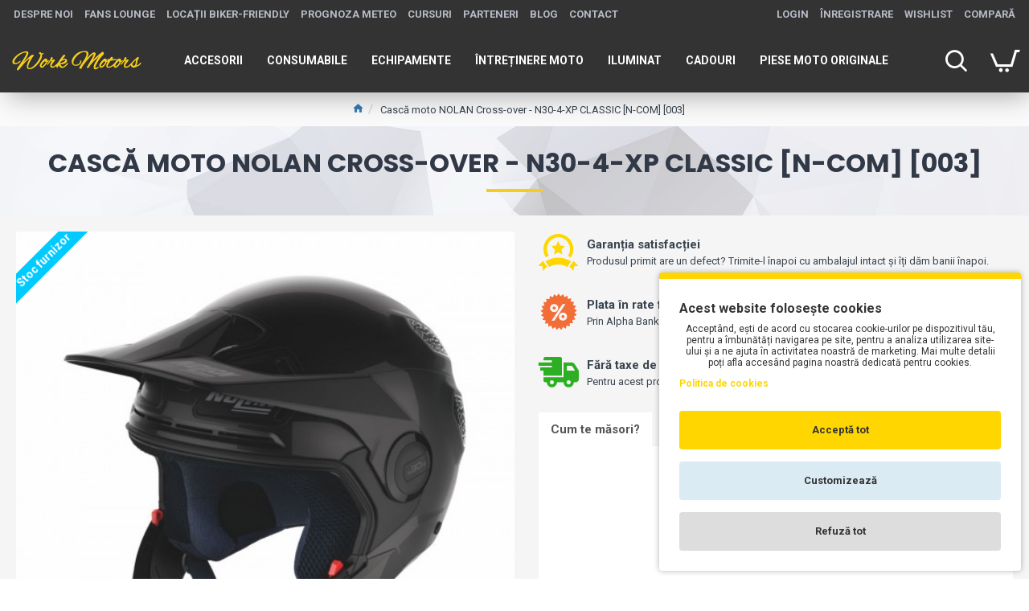

--- FILE ---
content_type: text/html; charset=utf-8
request_url: https://www.google.com/recaptcha/api2/anchor?ar=1&k=6LfLOoUqAAAAAAJKq2RrobxZbPvgrmyWmvsgT9JA&co=aHR0cHM6Ly93b3JrbW90b3JzLnJvOjQ0Mw..&hl=en&v=PoyoqOPhxBO7pBk68S4YbpHZ&size=normal&anchor-ms=20000&execute-ms=30000&cb=uq3zksspaani
body_size: 49827
content:
<!DOCTYPE HTML><html dir="ltr" lang="en"><head><meta http-equiv="Content-Type" content="text/html; charset=UTF-8">
<meta http-equiv="X-UA-Compatible" content="IE=edge">
<title>reCAPTCHA</title>
<style type="text/css">
/* cyrillic-ext */
@font-face {
  font-family: 'Roboto';
  font-style: normal;
  font-weight: 400;
  font-stretch: 100%;
  src: url(//fonts.gstatic.com/s/roboto/v48/KFO7CnqEu92Fr1ME7kSn66aGLdTylUAMa3GUBHMdazTgWw.woff2) format('woff2');
  unicode-range: U+0460-052F, U+1C80-1C8A, U+20B4, U+2DE0-2DFF, U+A640-A69F, U+FE2E-FE2F;
}
/* cyrillic */
@font-face {
  font-family: 'Roboto';
  font-style: normal;
  font-weight: 400;
  font-stretch: 100%;
  src: url(//fonts.gstatic.com/s/roboto/v48/KFO7CnqEu92Fr1ME7kSn66aGLdTylUAMa3iUBHMdazTgWw.woff2) format('woff2');
  unicode-range: U+0301, U+0400-045F, U+0490-0491, U+04B0-04B1, U+2116;
}
/* greek-ext */
@font-face {
  font-family: 'Roboto';
  font-style: normal;
  font-weight: 400;
  font-stretch: 100%;
  src: url(//fonts.gstatic.com/s/roboto/v48/KFO7CnqEu92Fr1ME7kSn66aGLdTylUAMa3CUBHMdazTgWw.woff2) format('woff2');
  unicode-range: U+1F00-1FFF;
}
/* greek */
@font-face {
  font-family: 'Roboto';
  font-style: normal;
  font-weight: 400;
  font-stretch: 100%;
  src: url(//fonts.gstatic.com/s/roboto/v48/KFO7CnqEu92Fr1ME7kSn66aGLdTylUAMa3-UBHMdazTgWw.woff2) format('woff2');
  unicode-range: U+0370-0377, U+037A-037F, U+0384-038A, U+038C, U+038E-03A1, U+03A3-03FF;
}
/* math */
@font-face {
  font-family: 'Roboto';
  font-style: normal;
  font-weight: 400;
  font-stretch: 100%;
  src: url(//fonts.gstatic.com/s/roboto/v48/KFO7CnqEu92Fr1ME7kSn66aGLdTylUAMawCUBHMdazTgWw.woff2) format('woff2');
  unicode-range: U+0302-0303, U+0305, U+0307-0308, U+0310, U+0312, U+0315, U+031A, U+0326-0327, U+032C, U+032F-0330, U+0332-0333, U+0338, U+033A, U+0346, U+034D, U+0391-03A1, U+03A3-03A9, U+03B1-03C9, U+03D1, U+03D5-03D6, U+03F0-03F1, U+03F4-03F5, U+2016-2017, U+2034-2038, U+203C, U+2040, U+2043, U+2047, U+2050, U+2057, U+205F, U+2070-2071, U+2074-208E, U+2090-209C, U+20D0-20DC, U+20E1, U+20E5-20EF, U+2100-2112, U+2114-2115, U+2117-2121, U+2123-214F, U+2190, U+2192, U+2194-21AE, U+21B0-21E5, U+21F1-21F2, U+21F4-2211, U+2213-2214, U+2216-22FF, U+2308-230B, U+2310, U+2319, U+231C-2321, U+2336-237A, U+237C, U+2395, U+239B-23B7, U+23D0, U+23DC-23E1, U+2474-2475, U+25AF, U+25B3, U+25B7, U+25BD, U+25C1, U+25CA, U+25CC, U+25FB, U+266D-266F, U+27C0-27FF, U+2900-2AFF, U+2B0E-2B11, U+2B30-2B4C, U+2BFE, U+3030, U+FF5B, U+FF5D, U+1D400-1D7FF, U+1EE00-1EEFF;
}
/* symbols */
@font-face {
  font-family: 'Roboto';
  font-style: normal;
  font-weight: 400;
  font-stretch: 100%;
  src: url(//fonts.gstatic.com/s/roboto/v48/KFO7CnqEu92Fr1ME7kSn66aGLdTylUAMaxKUBHMdazTgWw.woff2) format('woff2');
  unicode-range: U+0001-000C, U+000E-001F, U+007F-009F, U+20DD-20E0, U+20E2-20E4, U+2150-218F, U+2190, U+2192, U+2194-2199, U+21AF, U+21E6-21F0, U+21F3, U+2218-2219, U+2299, U+22C4-22C6, U+2300-243F, U+2440-244A, U+2460-24FF, U+25A0-27BF, U+2800-28FF, U+2921-2922, U+2981, U+29BF, U+29EB, U+2B00-2BFF, U+4DC0-4DFF, U+FFF9-FFFB, U+10140-1018E, U+10190-1019C, U+101A0, U+101D0-101FD, U+102E0-102FB, U+10E60-10E7E, U+1D2C0-1D2D3, U+1D2E0-1D37F, U+1F000-1F0FF, U+1F100-1F1AD, U+1F1E6-1F1FF, U+1F30D-1F30F, U+1F315, U+1F31C, U+1F31E, U+1F320-1F32C, U+1F336, U+1F378, U+1F37D, U+1F382, U+1F393-1F39F, U+1F3A7-1F3A8, U+1F3AC-1F3AF, U+1F3C2, U+1F3C4-1F3C6, U+1F3CA-1F3CE, U+1F3D4-1F3E0, U+1F3ED, U+1F3F1-1F3F3, U+1F3F5-1F3F7, U+1F408, U+1F415, U+1F41F, U+1F426, U+1F43F, U+1F441-1F442, U+1F444, U+1F446-1F449, U+1F44C-1F44E, U+1F453, U+1F46A, U+1F47D, U+1F4A3, U+1F4B0, U+1F4B3, U+1F4B9, U+1F4BB, U+1F4BF, U+1F4C8-1F4CB, U+1F4D6, U+1F4DA, U+1F4DF, U+1F4E3-1F4E6, U+1F4EA-1F4ED, U+1F4F7, U+1F4F9-1F4FB, U+1F4FD-1F4FE, U+1F503, U+1F507-1F50B, U+1F50D, U+1F512-1F513, U+1F53E-1F54A, U+1F54F-1F5FA, U+1F610, U+1F650-1F67F, U+1F687, U+1F68D, U+1F691, U+1F694, U+1F698, U+1F6AD, U+1F6B2, U+1F6B9-1F6BA, U+1F6BC, U+1F6C6-1F6CF, U+1F6D3-1F6D7, U+1F6E0-1F6EA, U+1F6F0-1F6F3, U+1F6F7-1F6FC, U+1F700-1F7FF, U+1F800-1F80B, U+1F810-1F847, U+1F850-1F859, U+1F860-1F887, U+1F890-1F8AD, U+1F8B0-1F8BB, U+1F8C0-1F8C1, U+1F900-1F90B, U+1F93B, U+1F946, U+1F984, U+1F996, U+1F9E9, U+1FA00-1FA6F, U+1FA70-1FA7C, U+1FA80-1FA89, U+1FA8F-1FAC6, U+1FACE-1FADC, U+1FADF-1FAE9, U+1FAF0-1FAF8, U+1FB00-1FBFF;
}
/* vietnamese */
@font-face {
  font-family: 'Roboto';
  font-style: normal;
  font-weight: 400;
  font-stretch: 100%;
  src: url(//fonts.gstatic.com/s/roboto/v48/KFO7CnqEu92Fr1ME7kSn66aGLdTylUAMa3OUBHMdazTgWw.woff2) format('woff2');
  unicode-range: U+0102-0103, U+0110-0111, U+0128-0129, U+0168-0169, U+01A0-01A1, U+01AF-01B0, U+0300-0301, U+0303-0304, U+0308-0309, U+0323, U+0329, U+1EA0-1EF9, U+20AB;
}
/* latin-ext */
@font-face {
  font-family: 'Roboto';
  font-style: normal;
  font-weight: 400;
  font-stretch: 100%;
  src: url(//fonts.gstatic.com/s/roboto/v48/KFO7CnqEu92Fr1ME7kSn66aGLdTylUAMa3KUBHMdazTgWw.woff2) format('woff2');
  unicode-range: U+0100-02BA, U+02BD-02C5, U+02C7-02CC, U+02CE-02D7, U+02DD-02FF, U+0304, U+0308, U+0329, U+1D00-1DBF, U+1E00-1E9F, U+1EF2-1EFF, U+2020, U+20A0-20AB, U+20AD-20C0, U+2113, U+2C60-2C7F, U+A720-A7FF;
}
/* latin */
@font-face {
  font-family: 'Roboto';
  font-style: normal;
  font-weight: 400;
  font-stretch: 100%;
  src: url(//fonts.gstatic.com/s/roboto/v48/KFO7CnqEu92Fr1ME7kSn66aGLdTylUAMa3yUBHMdazQ.woff2) format('woff2');
  unicode-range: U+0000-00FF, U+0131, U+0152-0153, U+02BB-02BC, U+02C6, U+02DA, U+02DC, U+0304, U+0308, U+0329, U+2000-206F, U+20AC, U+2122, U+2191, U+2193, U+2212, U+2215, U+FEFF, U+FFFD;
}
/* cyrillic-ext */
@font-face {
  font-family: 'Roboto';
  font-style: normal;
  font-weight: 500;
  font-stretch: 100%;
  src: url(//fonts.gstatic.com/s/roboto/v48/KFO7CnqEu92Fr1ME7kSn66aGLdTylUAMa3GUBHMdazTgWw.woff2) format('woff2');
  unicode-range: U+0460-052F, U+1C80-1C8A, U+20B4, U+2DE0-2DFF, U+A640-A69F, U+FE2E-FE2F;
}
/* cyrillic */
@font-face {
  font-family: 'Roboto';
  font-style: normal;
  font-weight: 500;
  font-stretch: 100%;
  src: url(//fonts.gstatic.com/s/roboto/v48/KFO7CnqEu92Fr1ME7kSn66aGLdTylUAMa3iUBHMdazTgWw.woff2) format('woff2');
  unicode-range: U+0301, U+0400-045F, U+0490-0491, U+04B0-04B1, U+2116;
}
/* greek-ext */
@font-face {
  font-family: 'Roboto';
  font-style: normal;
  font-weight: 500;
  font-stretch: 100%;
  src: url(//fonts.gstatic.com/s/roboto/v48/KFO7CnqEu92Fr1ME7kSn66aGLdTylUAMa3CUBHMdazTgWw.woff2) format('woff2');
  unicode-range: U+1F00-1FFF;
}
/* greek */
@font-face {
  font-family: 'Roboto';
  font-style: normal;
  font-weight: 500;
  font-stretch: 100%;
  src: url(//fonts.gstatic.com/s/roboto/v48/KFO7CnqEu92Fr1ME7kSn66aGLdTylUAMa3-UBHMdazTgWw.woff2) format('woff2');
  unicode-range: U+0370-0377, U+037A-037F, U+0384-038A, U+038C, U+038E-03A1, U+03A3-03FF;
}
/* math */
@font-face {
  font-family: 'Roboto';
  font-style: normal;
  font-weight: 500;
  font-stretch: 100%;
  src: url(//fonts.gstatic.com/s/roboto/v48/KFO7CnqEu92Fr1ME7kSn66aGLdTylUAMawCUBHMdazTgWw.woff2) format('woff2');
  unicode-range: U+0302-0303, U+0305, U+0307-0308, U+0310, U+0312, U+0315, U+031A, U+0326-0327, U+032C, U+032F-0330, U+0332-0333, U+0338, U+033A, U+0346, U+034D, U+0391-03A1, U+03A3-03A9, U+03B1-03C9, U+03D1, U+03D5-03D6, U+03F0-03F1, U+03F4-03F5, U+2016-2017, U+2034-2038, U+203C, U+2040, U+2043, U+2047, U+2050, U+2057, U+205F, U+2070-2071, U+2074-208E, U+2090-209C, U+20D0-20DC, U+20E1, U+20E5-20EF, U+2100-2112, U+2114-2115, U+2117-2121, U+2123-214F, U+2190, U+2192, U+2194-21AE, U+21B0-21E5, U+21F1-21F2, U+21F4-2211, U+2213-2214, U+2216-22FF, U+2308-230B, U+2310, U+2319, U+231C-2321, U+2336-237A, U+237C, U+2395, U+239B-23B7, U+23D0, U+23DC-23E1, U+2474-2475, U+25AF, U+25B3, U+25B7, U+25BD, U+25C1, U+25CA, U+25CC, U+25FB, U+266D-266F, U+27C0-27FF, U+2900-2AFF, U+2B0E-2B11, U+2B30-2B4C, U+2BFE, U+3030, U+FF5B, U+FF5D, U+1D400-1D7FF, U+1EE00-1EEFF;
}
/* symbols */
@font-face {
  font-family: 'Roboto';
  font-style: normal;
  font-weight: 500;
  font-stretch: 100%;
  src: url(//fonts.gstatic.com/s/roboto/v48/KFO7CnqEu92Fr1ME7kSn66aGLdTylUAMaxKUBHMdazTgWw.woff2) format('woff2');
  unicode-range: U+0001-000C, U+000E-001F, U+007F-009F, U+20DD-20E0, U+20E2-20E4, U+2150-218F, U+2190, U+2192, U+2194-2199, U+21AF, U+21E6-21F0, U+21F3, U+2218-2219, U+2299, U+22C4-22C6, U+2300-243F, U+2440-244A, U+2460-24FF, U+25A0-27BF, U+2800-28FF, U+2921-2922, U+2981, U+29BF, U+29EB, U+2B00-2BFF, U+4DC0-4DFF, U+FFF9-FFFB, U+10140-1018E, U+10190-1019C, U+101A0, U+101D0-101FD, U+102E0-102FB, U+10E60-10E7E, U+1D2C0-1D2D3, U+1D2E0-1D37F, U+1F000-1F0FF, U+1F100-1F1AD, U+1F1E6-1F1FF, U+1F30D-1F30F, U+1F315, U+1F31C, U+1F31E, U+1F320-1F32C, U+1F336, U+1F378, U+1F37D, U+1F382, U+1F393-1F39F, U+1F3A7-1F3A8, U+1F3AC-1F3AF, U+1F3C2, U+1F3C4-1F3C6, U+1F3CA-1F3CE, U+1F3D4-1F3E0, U+1F3ED, U+1F3F1-1F3F3, U+1F3F5-1F3F7, U+1F408, U+1F415, U+1F41F, U+1F426, U+1F43F, U+1F441-1F442, U+1F444, U+1F446-1F449, U+1F44C-1F44E, U+1F453, U+1F46A, U+1F47D, U+1F4A3, U+1F4B0, U+1F4B3, U+1F4B9, U+1F4BB, U+1F4BF, U+1F4C8-1F4CB, U+1F4D6, U+1F4DA, U+1F4DF, U+1F4E3-1F4E6, U+1F4EA-1F4ED, U+1F4F7, U+1F4F9-1F4FB, U+1F4FD-1F4FE, U+1F503, U+1F507-1F50B, U+1F50D, U+1F512-1F513, U+1F53E-1F54A, U+1F54F-1F5FA, U+1F610, U+1F650-1F67F, U+1F687, U+1F68D, U+1F691, U+1F694, U+1F698, U+1F6AD, U+1F6B2, U+1F6B9-1F6BA, U+1F6BC, U+1F6C6-1F6CF, U+1F6D3-1F6D7, U+1F6E0-1F6EA, U+1F6F0-1F6F3, U+1F6F7-1F6FC, U+1F700-1F7FF, U+1F800-1F80B, U+1F810-1F847, U+1F850-1F859, U+1F860-1F887, U+1F890-1F8AD, U+1F8B0-1F8BB, U+1F8C0-1F8C1, U+1F900-1F90B, U+1F93B, U+1F946, U+1F984, U+1F996, U+1F9E9, U+1FA00-1FA6F, U+1FA70-1FA7C, U+1FA80-1FA89, U+1FA8F-1FAC6, U+1FACE-1FADC, U+1FADF-1FAE9, U+1FAF0-1FAF8, U+1FB00-1FBFF;
}
/* vietnamese */
@font-face {
  font-family: 'Roboto';
  font-style: normal;
  font-weight: 500;
  font-stretch: 100%;
  src: url(//fonts.gstatic.com/s/roboto/v48/KFO7CnqEu92Fr1ME7kSn66aGLdTylUAMa3OUBHMdazTgWw.woff2) format('woff2');
  unicode-range: U+0102-0103, U+0110-0111, U+0128-0129, U+0168-0169, U+01A0-01A1, U+01AF-01B0, U+0300-0301, U+0303-0304, U+0308-0309, U+0323, U+0329, U+1EA0-1EF9, U+20AB;
}
/* latin-ext */
@font-face {
  font-family: 'Roboto';
  font-style: normal;
  font-weight: 500;
  font-stretch: 100%;
  src: url(//fonts.gstatic.com/s/roboto/v48/KFO7CnqEu92Fr1ME7kSn66aGLdTylUAMa3KUBHMdazTgWw.woff2) format('woff2');
  unicode-range: U+0100-02BA, U+02BD-02C5, U+02C7-02CC, U+02CE-02D7, U+02DD-02FF, U+0304, U+0308, U+0329, U+1D00-1DBF, U+1E00-1E9F, U+1EF2-1EFF, U+2020, U+20A0-20AB, U+20AD-20C0, U+2113, U+2C60-2C7F, U+A720-A7FF;
}
/* latin */
@font-face {
  font-family: 'Roboto';
  font-style: normal;
  font-weight: 500;
  font-stretch: 100%;
  src: url(//fonts.gstatic.com/s/roboto/v48/KFO7CnqEu92Fr1ME7kSn66aGLdTylUAMa3yUBHMdazQ.woff2) format('woff2');
  unicode-range: U+0000-00FF, U+0131, U+0152-0153, U+02BB-02BC, U+02C6, U+02DA, U+02DC, U+0304, U+0308, U+0329, U+2000-206F, U+20AC, U+2122, U+2191, U+2193, U+2212, U+2215, U+FEFF, U+FFFD;
}
/* cyrillic-ext */
@font-face {
  font-family: 'Roboto';
  font-style: normal;
  font-weight: 900;
  font-stretch: 100%;
  src: url(//fonts.gstatic.com/s/roboto/v48/KFO7CnqEu92Fr1ME7kSn66aGLdTylUAMa3GUBHMdazTgWw.woff2) format('woff2');
  unicode-range: U+0460-052F, U+1C80-1C8A, U+20B4, U+2DE0-2DFF, U+A640-A69F, U+FE2E-FE2F;
}
/* cyrillic */
@font-face {
  font-family: 'Roboto';
  font-style: normal;
  font-weight: 900;
  font-stretch: 100%;
  src: url(//fonts.gstatic.com/s/roboto/v48/KFO7CnqEu92Fr1ME7kSn66aGLdTylUAMa3iUBHMdazTgWw.woff2) format('woff2');
  unicode-range: U+0301, U+0400-045F, U+0490-0491, U+04B0-04B1, U+2116;
}
/* greek-ext */
@font-face {
  font-family: 'Roboto';
  font-style: normal;
  font-weight: 900;
  font-stretch: 100%;
  src: url(//fonts.gstatic.com/s/roboto/v48/KFO7CnqEu92Fr1ME7kSn66aGLdTylUAMa3CUBHMdazTgWw.woff2) format('woff2');
  unicode-range: U+1F00-1FFF;
}
/* greek */
@font-face {
  font-family: 'Roboto';
  font-style: normal;
  font-weight: 900;
  font-stretch: 100%;
  src: url(//fonts.gstatic.com/s/roboto/v48/KFO7CnqEu92Fr1ME7kSn66aGLdTylUAMa3-UBHMdazTgWw.woff2) format('woff2');
  unicode-range: U+0370-0377, U+037A-037F, U+0384-038A, U+038C, U+038E-03A1, U+03A3-03FF;
}
/* math */
@font-face {
  font-family: 'Roboto';
  font-style: normal;
  font-weight: 900;
  font-stretch: 100%;
  src: url(//fonts.gstatic.com/s/roboto/v48/KFO7CnqEu92Fr1ME7kSn66aGLdTylUAMawCUBHMdazTgWw.woff2) format('woff2');
  unicode-range: U+0302-0303, U+0305, U+0307-0308, U+0310, U+0312, U+0315, U+031A, U+0326-0327, U+032C, U+032F-0330, U+0332-0333, U+0338, U+033A, U+0346, U+034D, U+0391-03A1, U+03A3-03A9, U+03B1-03C9, U+03D1, U+03D5-03D6, U+03F0-03F1, U+03F4-03F5, U+2016-2017, U+2034-2038, U+203C, U+2040, U+2043, U+2047, U+2050, U+2057, U+205F, U+2070-2071, U+2074-208E, U+2090-209C, U+20D0-20DC, U+20E1, U+20E5-20EF, U+2100-2112, U+2114-2115, U+2117-2121, U+2123-214F, U+2190, U+2192, U+2194-21AE, U+21B0-21E5, U+21F1-21F2, U+21F4-2211, U+2213-2214, U+2216-22FF, U+2308-230B, U+2310, U+2319, U+231C-2321, U+2336-237A, U+237C, U+2395, U+239B-23B7, U+23D0, U+23DC-23E1, U+2474-2475, U+25AF, U+25B3, U+25B7, U+25BD, U+25C1, U+25CA, U+25CC, U+25FB, U+266D-266F, U+27C0-27FF, U+2900-2AFF, U+2B0E-2B11, U+2B30-2B4C, U+2BFE, U+3030, U+FF5B, U+FF5D, U+1D400-1D7FF, U+1EE00-1EEFF;
}
/* symbols */
@font-face {
  font-family: 'Roboto';
  font-style: normal;
  font-weight: 900;
  font-stretch: 100%;
  src: url(//fonts.gstatic.com/s/roboto/v48/KFO7CnqEu92Fr1ME7kSn66aGLdTylUAMaxKUBHMdazTgWw.woff2) format('woff2');
  unicode-range: U+0001-000C, U+000E-001F, U+007F-009F, U+20DD-20E0, U+20E2-20E4, U+2150-218F, U+2190, U+2192, U+2194-2199, U+21AF, U+21E6-21F0, U+21F3, U+2218-2219, U+2299, U+22C4-22C6, U+2300-243F, U+2440-244A, U+2460-24FF, U+25A0-27BF, U+2800-28FF, U+2921-2922, U+2981, U+29BF, U+29EB, U+2B00-2BFF, U+4DC0-4DFF, U+FFF9-FFFB, U+10140-1018E, U+10190-1019C, U+101A0, U+101D0-101FD, U+102E0-102FB, U+10E60-10E7E, U+1D2C0-1D2D3, U+1D2E0-1D37F, U+1F000-1F0FF, U+1F100-1F1AD, U+1F1E6-1F1FF, U+1F30D-1F30F, U+1F315, U+1F31C, U+1F31E, U+1F320-1F32C, U+1F336, U+1F378, U+1F37D, U+1F382, U+1F393-1F39F, U+1F3A7-1F3A8, U+1F3AC-1F3AF, U+1F3C2, U+1F3C4-1F3C6, U+1F3CA-1F3CE, U+1F3D4-1F3E0, U+1F3ED, U+1F3F1-1F3F3, U+1F3F5-1F3F7, U+1F408, U+1F415, U+1F41F, U+1F426, U+1F43F, U+1F441-1F442, U+1F444, U+1F446-1F449, U+1F44C-1F44E, U+1F453, U+1F46A, U+1F47D, U+1F4A3, U+1F4B0, U+1F4B3, U+1F4B9, U+1F4BB, U+1F4BF, U+1F4C8-1F4CB, U+1F4D6, U+1F4DA, U+1F4DF, U+1F4E3-1F4E6, U+1F4EA-1F4ED, U+1F4F7, U+1F4F9-1F4FB, U+1F4FD-1F4FE, U+1F503, U+1F507-1F50B, U+1F50D, U+1F512-1F513, U+1F53E-1F54A, U+1F54F-1F5FA, U+1F610, U+1F650-1F67F, U+1F687, U+1F68D, U+1F691, U+1F694, U+1F698, U+1F6AD, U+1F6B2, U+1F6B9-1F6BA, U+1F6BC, U+1F6C6-1F6CF, U+1F6D3-1F6D7, U+1F6E0-1F6EA, U+1F6F0-1F6F3, U+1F6F7-1F6FC, U+1F700-1F7FF, U+1F800-1F80B, U+1F810-1F847, U+1F850-1F859, U+1F860-1F887, U+1F890-1F8AD, U+1F8B0-1F8BB, U+1F8C0-1F8C1, U+1F900-1F90B, U+1F93B, U+1F946, U+1F984, U+1F996, U+1F9E9, U+1FA00-1FA6F, U+1FA70-1FA7C, U+1FA80-1FA89, U+1FA8F-1FAC6, U+1FACE-1FADC, U+1FADF-1FAE9, U+1FAF0-1FAF8, U+1FB00-1FBFF;
}
/* vietnamese */
@font-face {
  font-family: 'Roboto';
  font-style: normal;
  font-weight: 900;
  font-stretch: 100%;
  src: url(//fonts.gstatic.com/s/roboto/v48/KFO7CnqEu92Fr1ME7kSn66aGLdTylUAMa3OUBHMdazTgWw.woff2) format('woff2');
  unicode-range: U+0102-0103, U+0110-0111, U+0128-0129, U+0168-0169, U+01A0-01A1, U+01AF-01B0, U+0300-0301, U+0303-0304, U+0308-0309, U+0323, U+0329, U+1EA0-1EF9, U+20AB;
}
/* latin-ext */
@font-face {
  font-family: 'Roboto';
  font-style: normal;
  font-weight: 900;
  font-stretch: 100%;
  src: url(//fonts.gstatic.com/s/roboto/v48/KFO7CnqEu92Fr1ME7kSn66aGLdTylUAMa3KUBHMdazTgWw.woff2) format('woff2');
  unicode-range: U+0100-02BA, U+02BD-02C5, U+02C7-02CC, U+02CE-02D7, U+02DD-02FF, U+0304, U+0308, U+0329, U+1D00-1DBF, U+1E00-1E9F, U+1EF2-1EFF, U+2020, U+20A0-20AB, U+20AD-20C0, U+2113, U+2C60-2C7F, U+A720-A7FF;
}
/* latin */
@font-face {
  font-family: 'Roboto';
  font-style: normal;
  font-weight: 900;
  font-stretch: 100%;
  src: url(//fonts.gstatic.com/s/roboto/v48/KFO7CnqEu92Fr1ME7kSn66aGLdTylUAMa3yUBHMdazQ.woff2) format('woff2');
  unicode-range: U+0000-00FF, U+0131, U+0152-0153, U+02BB-02BC, U+02C6, U+02DA, U+02DC, U+0304, U+0308, U+0329, U+2000-206F, U+20AC, U+2122, U+2191, U+2193, U+2212, U+2215, U+FEFF, U+FFFD;
}

</style>
<link rel="stylesheet" type="text/css" href="https://www.gstatic.com/recaptcha/releases/PoyoqOPhxBO7pBk68S4YbpHZ/styles__ltr.css">
<script nonce="5PIKvQoHHH3vVC_E1fWiCw" type="text/javascript">window['__recaptcha_api'] = 'https://www.google.com/recaptcha/api2/';</script>
<script type="text/javascript" src="https://www.gstatic.com/recaptcha/releases/PoyoqOPhxBO7pBk68S4YbpHZ/recaptcha__en.js" nonce="5PIKvQoHHH3vVC_E1fWiCw">
      
    </script></head>
<body><div id="rc-anchor-alert" class="rc-anchor-alert"></div>
<input type="hidden" id="recaptcha-token" value="[base64]">
<script type="text/javascript" nonce="5PIKvQoHHH3vVC_E1fWiCw">
      recaptcha.anchor.Main.init("[\x22ainput\x22,[\x22bgdata\x22,\x22\x22,\[base64]/[base64]/[base64]/bmV3IHJbeF0oY1swXSk6RT09Mj9uZXcgclt4XShjWzBdLGNbMV0pOkU9PTM/bmV3IHJbeF0oY1swXSxjWzFdLGNbMl0pOkU9PTQ/[base64]/[base64]/[base64]/[base64]/[base64]/[base64]/[base64]/[base64]\x22,\[base64]\x22,\x22R8KHw4hnXjAkwrJORWs7E8OUbmYhwpLDtSBDwphzR8KzCzMgKcOdw6XDgsOmwpLDnsOdZ8OWwo4IecKxw4/DtsOIwq7DgUksWQTDoGMbwoHCnUbDuS4nwqMULsOvwpvDkMOew4fCscOSFXLDuSIhw6rDgMObNcOlw7opw6rDj2TDkz/[base64]/w6dsSsKyw7DDu8OPLD/DosOtwpfChMOpCk3CrsKFwqrCulDDgkPDicOjSSsfWMKZw4N8w4rDomXDtcOeA8KTUQDDtn3DkMK2M8OPAFcBw4YnbsOFwqM7FcO1IBY/wovCnMOPwqRTwpYAdW7DkXk8wqrDucKxwrDDtsKjwr9DEDbCtMKcJ08Lwo3DgMKhFy8YEMOWwo/Cjh/Dp8ObVFUswqnCssKrAcO0Q27CqMODw6/DvMKVw7XDq1pXw6d2VD5Nw4t2Qlc6EUfDlcOlGnPCsEfCjmPDkMOLIHPChcKuFzbChH/CpG9GLMOFwq/Cq2DDnFAhEX7DvnnDu8K8wpcnCnUicsOBYMKZwpHCtsOtHRLDijnDs8OyOcOuwoDDjMKXWlDDiXDDjitswqzCl8OyBMO+WR54c2vChcK+NMOvAcKHA0/ClcKJJsK+by/DuQfDqcO/EMKEwpJrwoPCrcO5w7TDoiEuIXnDuXkpwr3Cj8KaccK3woHDlwjCtcKxwp7Dk8KpBG7CkcOGH1cjw5k7LGLCs8Orw5nDtcObBl1hw6wZw4fDnVFqw4MueknCsTxpw7vDoE/Dki/Dj8K2TjTDo8OBwqjDs8Kfw7ImTgQXw6ElPcOuY8OXLV7CtMKAwrnCtsOqAsOgwqUpIMOuwp3Cq8K+w55wBcKpT8KHXSPCn8OXwrEewqNDwovDv2XCisOMw4/CixbDscKcwpHDpMKRG8OVUVprw4vCnR4eYMKQwp/Ds8KXw7TCosKIbcKxw5HDvMKWF8OrwpDDhcKnwrPDnnAJC0MBw5vCsibCgmQgw4s/KzhpwpMbZsOuwrIxwoHDrcKcO8KoOEJYa1vCn8OOIQtLSsKkwqswO8Oew6DDh2o1VsKOJ8Odw4HDrAbDrMOjw65/CcO8w7TDpwJAwpzCqMOmwrYeHyt0XsOAfSnCqEovwokcw7DCriPClB3DrMKsw7ERwr3DnWrClsKdw7jCiD7Di8KqV8Oqw4E7X2zCocKSTSAmwph3w5HCjMKXw6HDpcO4ZMKswoFRaxbDmsOwdcKkfcO6UMOlwr/[base64]/Dp8OXT8K5w4VCwrLDksKbdW3CpUvDkjPDvMK6wpfDulxxU8OTA8OgKsKzwqJ/wrDCoTTDgMOLw5s+NcK0J8KidsKDasKKw5Jqw5dCwoldacOOwojDp8Klw5F7woTDtcOhw5cLwrEHwrI5w4PDmmt+w7Yqw5LDhsKpwrfCkRzCjEfCgSDDkyPDgsOIwoHDuMKPwqdeDwUWOmRAYm/Chy3Dg8Ovw53DnsOZHMKxw4gxaxnCqRYkZyvCn1hXSMOkKsOxIjPCslfDtAvCgmvDix/CucOSCGV3w57Dr8O1AWbCqMKPcsKJwpB9wp/Cj8OPwpDDtcOxw4XDt8OISMKUTlnDlcKjVFA1w6XDmirCosKwDcKywqJiw5PCicOMw6V7wqnCsW4VJMOIw6MOAXEgV0M3Z3MUeMOSw5wfUzbDvGfClQQjFU/CgcO5woNrcHdKwq9dXwdVDgpxw4RCw5EEwq4gwqHCnSvDklbCuTnCpzvDvmZ8EhUxKHvDvDYhGMOQwr/Dl3rDgcKDf8OpE8Oiw4bDs8KyKcKSw7lWwpPDsDDDpMKTfjw/UTw5wrMZAR8Ww4U4wrwjLMOaE8KFwo03CgjCri3DrA/[base64]/Dn8KiQA9rccODFw4xXcKtw4nDkHZyw55fUgTCnGJUTlPDrsO4w6TDhsKKLQTCpnR0ADTCr1DDusKrDXvCvk8WwoPCjcKWw53DiAHDm3Fqw5vCosOxwokrw5/Cq8OZR8OoJcKtw6fDjMOlOTwVDmrCvMO8DsOHwrEnF8KFN0vDlcOfCMKOPj7DsnvCpsOqw6DCqGbCpMK+L8OXw5/[base64]/DqXJZC21Uw5bDu8OBOcKuMU/DjcOewp9Cw7nDmsOFNMO5wrxgw4ghPnULwqV2CHTCgWTCoDnDqnfDq3/[base64]/Cu2FdRW7DrsK9IcKWwpvCnmPDiMK/w7hmw6nDq03CuGrCpcO/a8KHw4g3e8OUw5PDjcOVw65YwqvDpzfCiQFuejIzF1tHYsOLbUTCgz/DisOzwqfDnMKzw40Gw4bCiyRgwo5dwpTDgsKzLjt9GMK/WMKaQMKXwpHDk8OHw6nCuSTDiwFVXsOwNsKUfsKyMMKow63DtXAcwrbCqnxNwosuw7Emw6nDhcKawpTCmVHCiEXDksKYPwvDrnzCh8OBPid+w5tkw4bCosOuw4VWQSbCqMObK3t5EhwmAMOtwrl0wptiCBpBw7FAwq/CtMOLw73DosOAwq0iRcKEw5Ubw43DgsOewqRZfsOtWADDvcOkwqIeIsK+w7rCpMOXLsKSw45qwqtYw4hLwr/DncKrw7Qqw4bCqFXDiwIHwqrDvk/CkRNjcWzCgCLCl8O2worDr1DCtMKsw4rCo3/DtcOPQMOmw53CuMOGfzdAwozDs8OKXHXDtHNwwqvDhAwCwqggKnbDhANkw7VOKwfDvEvDqW3CrX9APUNMB8Opw4t/NMKFDh/[base64]/Dv38Fw5bCun8CwpHCnjtoEhrDvMOcw4Vgw48vGz3Ci0ppwqzCsl4dTnvCncOswqXDnBZXS8OZw5NCw7TDhsOHwq3Dt8KPY8K4wr4wHMOYa8KAYMO7NVUCwo/Ck8O6KMKzYkRYJsOfR2jDq8ODwo59Zh3CkGfCvyvCq8OCw4jDuRzCpzPCrcOOw7osw7FYwrA1wpnCksKYwoPCuRdww7ZdQHPDqsKqwoFOan8aSVxkSj7DpcKJXR5EBAcST8OfMcOZBsK0ak/Cv8OiNC7Dl8KOJMODw4/[base64]/wp5SH0NQwqM/SlzCijrCnMOBSQkwwo7DphYrSFsIKlkaeU/DrTdQwoIBw6RLPsKBw7N3fMKbZcKtwpc5w4snYFVlw6PDsXZvw4huIcOcw5AywqHDt1bCuncqIMOzw5Buwr5OeMKfwo/DlzTDr1vDlcKUw4/Ct3pDZQxFwqXDhykqw7nCuT/CmEnCvhc/woBwQsKTwpoPwr1fw5oYDMKkw6vCtMKew4gEdGfDg8O+CzYdRcKjcMO4ezvDp8KgL8OSDnMtJMK/Gn3CnsOLwoHDlsOKAnXDtsOxw7XCg8OoeBBmw7HCh3LCs1Qdw7k6PsKRw70SwocoecOPwqnChD7DkiY7w5bCs8OUKi/DicOPw6MFDMKSMCzDpGfDrcOZw7vDlinCisKNVSfDqSHCgzVTbcKEw4Emw68kw5wewqlQwpIoQH5KAgFUfcKYwr/CjMKjLQnCuE7Cu8Klw71qw67DlMOwK0fDolsVWcKaOsOgNmjDkCR9Y8Odcy/DrnrDsQ9awoRoXAvDnBdtw54PaB/DkXvDrcKabBXDpVzDpmXDhMODMXBUPmgnwoRowokTwpNWbyt/w57CtcKRw5vDsjwzwpw0wpfDuMOcw5Yuw4PDucO6U14LwrR5azxcwobChlJYaMK4wojCi1ZpQE/CtGhBw7fClWRDw77Cu8K2WXx7HT7DrifCjT48RRxaw5ZRwpwELMKYw4bCrcKeG2U6wrQLRAzCj8KewoIPwqJ5wozDnX7CsMKyMh/CqRpofsOKWijDswcdWMKzw58uEl1hVMOfw5xXPMKsZMOkOFRPFhTCj8Olf8KHRlHCrMOUNTDClFLCny1Zw7bDtnhQR8K8wp/CvmUJXW4Bw7/CsMOcXScKJcOaKMKgw63Cm1XDm8K4LcOPw69Iw5LChMKcw6PDmmzDh1zDmMOIw6/Ci3PClkvCg8KBw4Qbw4ZpwqpMUDAYw6nDgsK/w606wqzDt8KWd8ODwqxnI8O0w7oxP17Cp1chw7Fiw78Jw5Mkwr/CvcO2PGXCg37DgD3ChSfDmcKrwrzClMKWbsKHZ8OMRGB5woJCw4nCiG/DusO7EcOdw6NjwpXDjiZEHwHDoRfCnCRIwq7DrT8AHmnCp8KeTE9pw6xGFMKBHi/DrTJ0McKcwo5vw5LDk8KlRCnDhMKTwox/JsOTcnPCoi9YwpwGwod9ETYOw7DCgMOVw6oSOlhgFgTCqcK0HcK2QsOfw4VrKTwSwo0Yw5TCg0U2w6zDvsK5KcOPFcKjGMK8b3jCsEF3U1rDmMKPwr5CEMOPw4bDqMKzSEzCiCrDr8O/D8KFwqAAwpnCisO/wo/DhMK3XcOSw7HDu0kzScKAw57DhsKLAlHDiRR4P8Olel9Mw6XCl8OWWl/[base64]/DssKbJcKnw4fCt8OaGcKhwqoaw5DDmcOgCMOcw7nDj8KJUsOifHzCjDjDhCRhWcOgw7TDu8KkwrVIw6UfNMKKw5lmIQfDiQNHacOKAMKYTE0cw6JMbMOtWcOjwoXCk8KewrlaaSHCkMOUwoXChDHDhhDDrMOgMMKbw7/DjEHDiz7Dt1TCsC0Nwpc2F8OLwqfCssKlw7Y2wrjCo8OETQIvw793KMK8TDldw5ouw7/DqXJmXm3CtRzCgsKJw4RAfMOzwpJow4UCw5/DkcKiL3ZRw6/CunAWYMKpPMKAHcOKwprDlG4nPcKzwqzDo8KtQFdQwoHDvMO2wogbMMKQw4fDrSMkUCbCuR7DjsKaw6A/w4jDusKnwoXDpUDDvEvCsyTDmsOnwooWw5dseMOIwqdmZH47XsKIDlFBH8OywpJGw7/CjQ3DsUnCjy7Do8Kzw47CqHzDtMO7wpTDimzCssOAw5bDnH4xwosYwrskw7AaYiovMcKgw5YGwrLDp8O/wpHDgMKOfWXCpsOobkpuAsKvf8KDDcKJw6d2TcKQwqsGUgfCvcKowr3DhXxRwo3DpRPDhQTCujEXPTE3wq/Cs07CicKEWcK6wosCC8K8IMObwprCuGlrSGYfXcKiwqNawrU+w6xFw4TChy3Cs8OTwrMkw5zDhRsww4s/[base64]/DtQjDkXDCjGUhKGAzw6YFJcKMw7pvwqwZHg5hEMKNXn7CmcKSRBkiw5bDhUvDuhDCnjrCkRliaG1ew6BOw4fCm3XCqHDCqcOYw6ZJw47CkH4HSwVYwqXDvlgiEGVsGgDDj8Oiw7U1w69kw6lUI8KBPcK4w4Ibw5AUWnzDmMO1w7Yaw5/[base64]/DgMK1esKwTsO/McKHwog/JkwjwpRkw5vDnAXDksK6csOOw4TCpMKPw7fDvT1zLmpxw5FEDcKQw7ojACnDvD3ChcOyw4PDmcKfw5TCgsO9EUPDqsKgwp/DiV/Ch8OuLVrCm8OewovDoFPDiBAuwrE7w7fDssOuYl5YCFvCnMOdwp3Ct8KSV8K+ecO5LsK7XcK0S8KcU1jCqwtlPMKzwrXDp8KKwqDCu0o0G8KowrfDk8OWbFcuwqzDgsKkMEbCpVMHTQ7Cmyo9N8O5fjbDhB8vViPCosKbQmzCtUUTwpFmFMO+e8Kcw77DpMOIwq1ewp/CswLCk8KTwpTCm3gGwrbCnMKfwow9wpojBMO2w6ohBMOVajkow4nCt8K6w59XwqNAwrDCvsKJScOKLsOIN8O6G8K7w5IaDCLDszDDscO8wrQJW8OEWcOOeirDucOpw4wYwpbDgEbDpSXDkcKrw5oHw79UasK5wrLDq8OyGMKJYsOxwqzDuUguw6VPFzF6wq4/[base64]/DhElZw4DDhjXCqCMzw58hPsOFwo1swqvDlsOIwoFtSSEIwp/Du8Kda0jDlcOUZMK9w5Zhw6wqC8KZR8O/[base64]/Cr8KRM8O2w6QYLcKnHFYFSV1TwpBTY8Knw4vCikPCrh3Di2Qvwo/CosOYw47CocOFYMKZSRUzwrkmw685esKHw7tYITVAwqpZR10VaMOQw5DCsMOwUsOPworDqlXDryHCvGTCqhdITMObw7NmwpIRw71ZwqUfwqrDoBDDnGEqNRBBSgbDncONWsKTf3/CosKxw5BfI0MdKsO5wrM7J3R1wp8OO8KzwqUJWSjClmPDrsODwoBGFsKgbcOcw4HDtsOZwphkEcKBccKyPsKiw6RHV8O6Ii8YOsKOPCrDpcOuw4ZnM8OAYQTCmcOVw5vDncKBwro7ZBVjGQ8JwqrClUYTw543X3nDuwXDhMK6E8OGw47DlTwYZE/CpSDClUXDi8KUHsKhw4bCuzbClTzCo8OcSk1ncsOLOcOkWVUYVkJrwrLDvXIKw4rDpcKgwrsRwqXCh8KPwqs/L3kkKMOFw5/DpzJnOMO1GAJ5PFtFw4w3f8K9w6jDvENgOWE1KsOrwqIIw5g5wo3ChMKMw6EBVcODU8OfGDbDvsOmw5lFS8KUBCY+T8OzKCHDqQcNw4UPPsO9McO8wooQSmoKfMK2HgjDtjUlRmrCsV7CtyRLZsOkw6fCkcK5eC5Bw5glwrdqw5JRZjY0wqkXwrTCiH/[base64]/[base64]/[base64]/CmMKwDcKHR8KoXMKME8KJYcKdIkA5PMK5wosLw53CqcK4w44UEzPDrMKJw6fCtgB8Lj8Kwo7CpUghw5HDtUzDgMOxwr4Hd1jCi8KeAl3DhMO7BhLClS/CvQB0WcKEwpLDsMKJwrgOH8K8U8OiwosFw5PCqF13V8OWacK6QC4Lw5vDlCx6wqY2BsKuBsOxHlfDjU0wCsOrwqzCtTzChMOKQsO3aE43DVAfw4F5JCPDhngrw7LDqX/Cn30LJRfCnFPDncOHw45uw4LDssKbdsKUZyAZAsO1wp45anrDlcK9ZcKxwo7CmxQRP8Obw5ExYsK3w7MDdy9WwqRyw7zDnkdFUcK2w5HDs8O/CMKtw7t9wo4wwqBkw40iKT4TworCq8OuXXfCjQkkZ8OyC8ORO8Klw7YWUB/DgMOQw4nCsMKjw77CuDnCtGvCnQDDv1zCrxnCnMOVwrbDrn/Cu1xtdsKNwrvCvxbCpXrDulwcw5cWwrHDlsKxw4/DryA3b8Oow5bDvcKJd8OZwqXDi8KNw5TCmTkOw5ZLwqgww7EYw7PDsQBuw4IoA3jDusKZSyPCnhnDpsOFBMKRw4Bnw6JFIsOEwp/Ch8KUDXXDqyEaFXjDlDpXw6Njw6rDjzU4HGPDnnUxKsO+aGYxwoRZMiotwo/[base64]/CoxdrwrDDjD0xRkYGIcO9C1PCqMKGwrnDs8K/eFPDkBh2HMKxwp54QnDCuMOxwphpBBIresO5wpvCgizDjsKpwr9RIkbCgUhzwrBlwrphWcOwIi3DqEXDrcOkwr1mw7lUGDLDhsKvYHbDhsOaw7zCtMKGay8nI8KBwqDCjEIvdlQRwpAIDUPDjGrCpQkCDsO/[base64]/CnMO3wrPCksOwwrNtHgDCoMOcdcKnS3jCh8KvwpjCrhtowpfDk3Aww5jCiAk+wprCnsO6wodew4Exwr7DosK4QsOawr3Duh9nw4hqwr58w4fDlMKSw5IMw49QCcO/Ih/Dv1HDpMO8w5ATw500wrsQw68XViZVEsK0GcK1wpAHKWDDlBHDgsKPY043NMKcMFpdw48Iw5XDlsOuw4/CvMKmKMKsd8KQc0/[base64]/[base64]/FF9hwqbDhQM7w4fCkVtKw5fDgxxewoRuwqnDjg8Mw4pYw4jCn8OaLFTDsy5pS8OBXsKLwoHCucOuUiUFa8OMw6DCv37DqcKUw6rCq8K6U8KhSBYaa38yw4zCtChtw4HDncOVwo1GwphOwr7CvCbDnMO/QMK4w7QpVx1bV8O2w7xUw4DCgMO1w5FsBMKcM8OHaFTCtMKGw57DlCbCl8KzRMKod8KaCBpBVBJQwqBuw48VwrbDvyTDsiU4MsKvchzDilkxd8OYwrvChGpkwonCmTliGBfCukvChTxtw58+EMOKTW8vw6MqUx92w7rDqzfDg8OgwoFNasOoX8OvMMK/wro1P8Kgwq3DvcOEWsOdwrHCtMOyPW7DrsK+wqMxNWrCkTLDhSVeM8O8Uwg3w6XCuD/Cl8O5CzbClHF4w6d2wofCgMOVwqfCgsKxVyLCjFfDuMKGwq/ClsKuPMOBw6BLwqPChMKxcUQ1cWEgAcKPwqHDg0HDg1vCsxE0woFmworDlMOiT8K3Bg3Dvns+fsOBwqjClUdQYlwgwofCuzNiw4diZE/[base64]/LT9sXsOZwqvDk3Rkw6Anw603w7orwqDCn8KaNCzDssKEwpsyw4HDkkUIw5tzHEkCb2jCuULCkHEWw4MRc8ObATsqw4LCl8O1wonDuWUnAcObw5djR1EPwoDCtsKtw63DpsOgw4XCrcORwo/[base64]/Cp3JOWkEXUMKpw5x4FwIXLMK8YCbCgMKSC0/DssKaH8OYP3PDhcKMw7NnG8KewrZewoTDs1dow4bCpGTDpmPCmsKgw7/CojdAKMOAw5haKjvDlMKVFUdmwpEyKsKcEjlzEcKlwqFbB8Kaw6/[base64]/[base64]/wq7CqsObw6XDgsO4w69Uw5/[base64]/CqEMTw6bDs3oNw6RDwrcGw77ClQ4IFsO4w4vDkmpnw7rCpGPDjsOjLG7ChMOrJ2YiTklXX8KXw73DsSDDusOgwonDlEfDq8OUShXDqQZvwqNBw7I2worCtsKNw5sBRcKwGkrCvjvDuUvDnCHCmngXwpnCisK7fgFNw7YlZsKuwpYyc8KqTUBpE8KsE8O/G8OpwprCvz/DtWw7IcOMFy7Cp8KowrjDqUp2wpRuTcOhA8OawqLCnUFSwpLDh1Z5wrPDt8KCwqbCvsONwpXCjg/DuShxwonCmzbCvcKIHWMcw5HCssKoIXvDqMKFw7AwMm7DmVLCv8K5wp3CtRAQwq7CsxfCt8Ovw40qwp0Xw67DiyUABcO4w7HDkWIAOMOAb8KMFhHDhcKnaBnCp8Kmw4cEwqoPJQTCrMOxwo8nYcKlwo4lY8ORZcOSLcOOCR5Zw509wppAw4fDr2/DqjfClsOcworCs8KRNcKUw7PCliHDk8OKfcOSUEMfGyBeHMKzwpnCniA2w7/DgnHCgA/[base64]/Dr8KBAwUxXR3DncOwJSfDrMKnwr0sw6/[base64]/Ch17CkRrDi8OzwqrClcKAw7Ewwp9QOWHDq2NHwqXDvsOpDcOTwqTCnsK6w6FRIMOHHcO6wpFHw4ItdBcxHCHDnsObwonDiwfCiFTDl0vDjTIPc11eTw/[base64]/DlBDDpB3DvC0Aw5RNw4VBwobCindiwqPCiUwpOcK6w6BywpXCoMOAw4k2wpZ/[base64]/CgsO2wpJnw5XDoEDDnSjDgGMaw4vDrMKnw53Dp8OBw7fCqz0kw5cdXsKfEkrCtwLDpGklw50zYmoTTsKQwo5HDH8DfFjCiCPCjMKqG8K3c3zCjjY0wpViw6TChx9VwodNOwnDlcOFwrZUw4bDvMK4ZwdAwoPDrMKGwq1tIMKlwqlVw47Dh8KPwoUmw7sJw6/ChMOALlzDhBXDqsO7JVkNwoR3AjfDkMOrK8O6wpRZw60ew6fDncKSwohSw7bCucKfw6HCrVdQdSfCu8KSwo3Ct0JKw4hXwprDigUhw6rDonbDgsKywrNlw6nDrsOGwoUgRsOCH8OLwobDjMKjwotICCIWwokFw5bChgfDl2IpbBIyGErCq8KhU8Kzwod/L8OHCMK/ZzkXYMOyBUY1w4NiwoY8RcKLCMKjwoTCr2jDoywKAcKIwrTDixobccKmCcOURXknw5PDhMOVDlnDs8Ksw6YBdDLDrcKzw71Uc8KiNgXDmlZMwo1wwq3Di8OYR8ORw7bCpMKmwp/Co3Jpw73CocK1F2rCncODw4BcGMKcEmgjI8KTfcO4w4PDqEp1NsORMcO9w4LCgTjCn8OSeMOoFA3CicKEP8Kaw4tCeA0wUMK3P8Oxw7nCv8KjwpNsKMKocsOfw5tFw7/DosKbHULCkQw5wpAwFnNzwrzDsyPCqMO/UF1pwoMDFE/[base64]/DrMKNw4IZAMO3QcOiw73CpRpiJ8K0w7bDuMKhwpYbwpbChA1JZcKpZxJTHcO4w6opMMOYRcOMAlLClnN6HcOrTSvDksKpVQrCj8ODw4vChcKHScOVw5DDsmzCosO4w4PDkBXDikTCssOgNsKewpokaShFwqoVDB4cw7HCn8KSw7/CjcK7woXDpcKmwqxWRsObwp7CisO3w5IfTgvDvlMrBHcow5s+w6IdwqrCuXTDgzgCNjPCnMOec1DCpBXDh8KIDCPCtcKUw4fCt8KGGxovDEMvO8Kvw6xRDDfCvyZww7DDhkUJw4ovwpzDpsKnCsORw7TDj8O3KXbCgsOfJ8Kew6Vlwq7DucOQFmDDoHwcw5/ClFUwTcKBbUprw7DCucOdw77Dt8OxKFrCpRUlDsO7LcOqcsOEw65fGj/[base64]/ecOFYzxtwrBFOcK1w6E0fnYKeMKww7fCpsKTCC9Lw6TDosKJBlEOCcK/CMOXQSbCknBzwqbDmcKawrYiLxPDh8K3DcKmJlfCvgzDncKyXDBhNB/CpcKtwq0qwowvIsKNS8O1woLCl8KrU39Cw6NYcsKcLMKPw5/CnnF+AcK7wr1HOhpcAsORw67DnzXDqsOCwr7CtcKVw63DvsKBD8KwVyoKeUXDqMKcw7wMOMOOw6rCk2jCqMOEw4XDk8Kpw63DtMKNw6bCq8KjwpYJw5xrwpXCs8Kye1zDksKbNxZWwoIJRxYow7/DuX7Cv2bDrcOMw68dRFjCsQxOw7HCsFvDtsKNNcKGWsKBZiXCi8KgaWzCg3pkSMK/ccOaw7MZw6NxNjNTwp95w5cVScOvNsK7wq0lMcONw77CjsKbDzFPw75tw6XDhD1Zw7fCrMKxOTbCncKBw4AGYMOAFsKCwqXDs8O8OMOYYyRfwrs2AMOxI8KEw5jDtFllwoZJRmVPw7/[base64]/Dm8Kuwp7ChEZlecKew4rDtMKkbMOhPMOVVRgKw78Pw7rCosKkw5TCsMKpKsOQwrcawqNKY8O8wprCl3lJf8KaPMKxwpNGKW/Dm3XDgVbDkGjDgMKaw7Jyw4fDjcO4wrd3LyjCrQrDjAdhw7Iidl3CvH3CkcKfw5RUKFkhw43CnMK1w6HCo8KBKCwGw4EpwrBeAmFvZMKCdhfDssOsw6nCgMKBwpvDhMO6wrTCphDCmsOHPBfCjgY/GVJHwonDscO/LcKuCsKBNn7DtMOIwoFSX8K4GzhGccK9EsKKThDDmjPDhMKTw5bDs8Ora8KHwqXDqsOtwq3DgHI3wqEbwqMsYCwQIVkYwrvDhGDCh3vChw7DgjbDr2PDkhbDs8OKw5QwLE/DgjZiCMOLw4c/wo3DkcKTwoEiw4M7JcOdI8KuwoFfCMK0w6vCpcK7w4cww4R4w50hwoBpOMOSwptAThnDsFJsw6rCtxvClMOqw5YvDgrDvz4fwqM5wqUvB8KSXcO6w7A0w6sKw79MwpthfELDmnLChSLCvgV/w4rDhMKOTcOFw6PDrMKpwqPDvMK/woTDrMOyw5jDi8OaH0F+bW5dw6TCjBhLa8KeMsOCc8KbwoMzwqjDuT5fwqcMwo99wrFva0Isw4soDmxsKcKHeMKnJFUSwrzDiMO6w7TCtTVOWMKTfiLCo8KHCMK/AQ7CpsO2w5RPMsO9TcOzw7RsUMKNU8Kjw5dtw5dvwqPCjsOgwo7CsGrDvMKLw6ovF8K/FMOef8KLQzrDucOgH1BsbQgCw79awrfDmMO3w54fw4fCmT0qw67DoMOBwovDiMKDwrHCmMKvJsKzGsKveTs+UMO8b8KbFcKSw5sEwoZGYRsDcMKcw7ATfcO7w67Do8OUw6ANID3CgMOLF8Kywr3Dvn/DgRwjwrkBwpdTwp4+L8OfY8K8w5U5RUHDtnbCoSnCpsOqThpNSDI/w4PDrEZUAsKDwpgEwrsZwpbDlnzDrMO2HsK5RsKNAMOZwos/wqU+dGsAFm9TwqQ7w4Iyw7w/UT/[base64]/DjMOgG8OEUxBZD2dYw4TCjR5MwrfDl8O8VBs9w4/Cv8KFwppBw6lcw7HCpkxLw5YjEWkXw6DDk8Oaw5fCvzvChk1jcsOmPcObwozCtcOew5UnDllOZQdNEcODUcOQOsOSCWrCkcKIfsKYFcKdwpvDlh/CtRthZU1jw6DDv8OJPTbCocKadU7ClMK1ZwfDuyjCgkLDuz7DocK8w7sFw7fCs2ZMWFrDoMOJVMKgwqhsVEPCiMK6F2ZHwoEmLA8bExoJw5bCvsOSwo9EwoPCl8OtBsOaHsKOEzbClcKbcsODXcOFw6t7HAfCjcO/BsO1G8KxwrBtESt0wpPDjk1pM8OSwrfDisKnwrdtw7fCvCd9RxBeNsOiAMONw75Vwr9rZ8KUTlluw5fCsFDCtXvCuMKkwrLCpMKHwp8Hw4NvFsOjw5/CkcKOcVzCmDxiwqjDvnd+w7UiUMOwC8OmKB4twqR5ZcOvwoHCt8KgBsKmD8KNwpRoY2/ClcKYHMKlX8KXPXgJwplHw68CU8O6wobDsMK+wqR6PMKcailbw5gWw4/[base64]/DoMKHKxTDinTCtyTCmcOQUMOiRsK9JMOIb8OSHMKPHD5RelPCssKDGcOxwq0vDEE3H8Oyw7tZJ8OLZsORNsKow4jClsOSwrpzOcOWLHnCphbDhVzCj0zCiWF4wqILbHcGY8KEwqXDmHrDgB8sw4jCr1/[base64]/DqcOVGUFFwo3DlcOJw6hAZhJDwo/DhifDncKeJj3Cu8Ocw47Ct8KawrHCiMKuwrsKwoXCn0XCmn3DvV/DtsK4ORXDisKrH8OxSMOnEm9uw4DCuUHDgSshw5LCjcOkwrUVNMKuByx1RsKYwos3wp/CvsOoH8KuOycmwrrDvUjCrV9tcGTCj8Oswow8w654w6jDn2/[base64]/[base64]/DvRTCt0NQW3zDrMOEJsKDwpXDksKgwrXCrcKJw5DCsitawoF9CsK0S8KHw4PCrUggwowzYcKrL8Obw7HDhsKOwoNBIcOXwo4QfcKdcwgEw4XCrMO7wpTDtQA/QnRMTcO4wqjCv2VFw5cYDsOgw7o2H8Knw5XDjj9qwrYcwq11woMjwpHCiFrCj8K9XTzCpkfDrcOpFkbDvcK+TzXCn8OBIGgJw4jDr1rDuMO1VsKASgLCucKOw4TDjcKYwprDimMibHR+ScKuCnF4wrxvWsOswp0lC11jwoHCgTcQARxSw6jChMObFsO/w6diw4Z1w5Mdwr7DnVZFIjURChpsJk/Ch8O3AQ8OOHTDhGrDkT3DrsOMJXtsGU8lR8OGwpnChnpwPxIUw7PCvcOGHsO/w7lbVsOGYHoLZgzCksKaUmvCkh8+FMKDwqbCjsOxFsKMJcKUNC7DrMOcw4bCgDzDqX1wRMK5wr3DvMOfw6ZMw6sBw4PCmHbDly9qG8OPwoLCiMOSLhV5L8Kbw45owofCo37CoMKhfmcTw58FwqhuZ8KYUyQwesO9X8ODw7/Chzoxwo8HwrjDmUtEw545w5LCvMKoIsORw5vDkgdawrtFMTgHw6vDh8K7wrzDp8KNUwvCuUPCjMOcVghvb3TDs8K7f8OrTTQ3CQgESmXDuMOdRSAfIwlTwpjDvX/CvsOUw5Yew6vClXtnwpEuw5ZaYVzDl8KlJcOywqnCu8K4V8OjDMOhax47YylAHwF2wp7CunTCs2U1HiHDpMKhe2PDu8KAJk/CvhgEZsKLUlrDn8OXw73DkkkQfMK3esOswpwdwonChcOqWxJiwpPCvMOqwqENaz7CncKzw7J0w4rCgcOMGcOOXR9VwqbCv8Oaw5l9wpnCh3DDlgpNU8KYwrJ7MiY/EsKrUsONwrHDuMKsw4/DncKpw4BEwprCi8O4NsOrBcOFai/CtcOuwrgdwrgMwpMWSAPCoj/CoSdxN8KbPF7DvcKgAcKyUXDCoMOjEsK5WEHDkMObewTDtBbDs8OlCcKPHzXCnsK+S2ooXFhTfMOkGgsVw4BSd8Ktwr8dwo/DgHJCw67CjMKGwobCt8KCFcKtKwYgG0kzSXHDjsOZF31YNMOqfnXCvsKyw4PCtWI1wrHDisORaAldwpASDsOPWcK1RW7CgcKewpZuD2HDnMKUKsKmw5wVwqnDti/[base64]/CmcKHwonCpMKVw7xVDMKcw7B5M8OAMkEhQjLCsjHCrB3DqMKjworCu8KlwqnCpQ9DY8ORT1TDisK4w6JfAUTDv17DlVfDsMK+wpjDisOQwq08CkHDr27CrUg6F8O4w7HDgBPCil7CtUtPFMOBwqQOFns4IcKyw4QKwr3Cl8KTwodSwoHCkQVnw77DvxrCn8KDw6tPex/[base64]/[base64]/[base64]/DucO1KkHCtVh/[base64]/w6jDpcOvX0saLsO4DMO8wqjDoFbDocKqbzLCqcOlSnjDp8OLUAMgwptEwr0jwpjCjWbDkMOIwowCQsOQT8OxHcKSW8Kub8OmYMKfK8KEw7ZDwqJgwrImwqxiQMKLdU/CuMKcSS5lZh8CEcKQbMKpAsKKwqdLQ0zCoXLCtFvDqMOhw5pJHx3Dr8KDwpbCjMOSwrPCncKIw6NlGsONYiMIwqjChcKzGQjCvm90asKte2jDucKKw5V+FsK4woNCw57DmcOvFBU3w6PCsMKnOBoSw6/DjQjDqEvDt8O7LMOWP20xw7zDpCzDhGnDrz5Ow4dULMKcwojChxkbwoE5wqlteMKowqpwHzXDgDjDlsK2wrN5IsKIw6xyw6powq89w7dOwrklw4LCisOLPVnCjEx2w7c1wp/[base64]/wpxKwo7Dlm/CmcKrw5HDksKuwogmw6XCvcKPbSnCjB9NDT7Dlz9aw5J9J1DDpGvDucK4eCPDmMKvwpBdDT9aCMOwDcOKw7bCiMK0w7DDpEceWW7Ct8O/JsKZw5JZYyLCgMKbwrPDu0UxWSXDqcOEQMKLwo/Cky1zwqZCwo7DosOSdcOpwp3Cvl/CliRbw7PDgwlwwpbDncOvw6HCjMKuZsOQwpzChhTCskTCh3Rlw7DDlH7DqMKOQWMaTMKjw7zDtiE+MD3DmcK9GcKawo/[base64]/CvMKAwrsfwpoSGcOKVsKaw7XDgyEkPMOAJsKgw5TDoMOebjl+wpDDmwrDl3bDjidJR306NUXDmsO4OldQwofCpB7Cnn7CusOlwqbDi8KzLgLDiQ7CsgVDdGjCj3jCkkbCisOEF07Dg8KLw6XDomcvw4tEw5zCuhXCgsKEAcOyw4XDjMOBwqDCsihMw6fDpjN/w5vCrsOGwpnCmVowwozCrXDCusK6LMK5wpfCh08bwoZWdGLClcKuwoMFwp9CaWlaw4jDtVo7wpxJwonCrSwuOlJNw4sdw5PCvlgPw7t9w5/Ds3DDucOhCMOqw6fDr8KPcsOYw4cXZcKOwroLw7tFw5XCicOyGC93wofCtMOnw5wMw7DCjFbDlsK1SX/[base64]/w5hLNMKJBsOPI8K+wpxww5fDisKMw5tHw5ErRcKIw6jCuXvDsw9pw7vCh8ODNMK3wrpoLlLCjy/CvMKQBcOVA8KGKh/CkWEVNMKfw5rClMOqwrxPw5PDvMKeCsOQIFFeGcKGOxxlSFzCv8Kcw7wMwrzDsUbDmcKvecO6woQgVMOow4PCjcKdGjrDl0LDssKZbcOXw4TCgCzCihciXMOmOMKTwpTDiz/DhcKYwoLCg8K2woUGJifClsOZOWgldcKDwo4dw6AkworCuU5kwqUqwo7Ckis3UkwRAGPCpcOQVMKTQShcw5J5acOHwqglXcKtwrkVw5fDjngnXsKHFlJtOMOGZVfCi2nCucO+ThDDrDRgwrZcfgsdw6/DrCHCsEh2CGY+w53DqSpuwpd0wqtRw5Z6fsKgw6fDhSfDucOMwobCssOxw5JRfcKFwrckw6BywrADfcO5EsORw6HDu8Kdw7fDhybCgsOxw4bDq8KewrlSZEokwqzCnWjDscKbOFhOe8OvYwtEw4bDqMOOw5/DtBVCwoEmw7BFwrTDg8O9K2AhwoHDi8Off8O7w6NGOgDCmMOvGAkaw7FaYsOqwr7DvRfCp2fCv8O+MmPDr8O1w6nDlcOwSmnCkMKKw71aY2XCj8Ouw4lIwrTCsgp1FXHCgh/[base64]/CjcOZAsOTbMOXwpbChjpQOSM6KDPCkgXDrGLDoGHDhH4LODQlYsKoLx3Cvj7DlU/DkMOIw6rCtcOBd8O5wq5PYcOAKsOBw47CoWLCik9jNMKewpMiLkMXajEEEcOVYFXCtMKTwp0+wodPwoBtex/[base64]/[base64]/[base64]/CqsOowqPCtDvCusOsD8Kuw711w4DDuMOzw5pmOcOBRsOawrvCugdWLSDCnzjChlrCgsONcMKhcgw3w6cqOXrCtsOcAsOBw5cDwp8gw49GwpTChMKBwrDDvkcfannCicOPwrPDmcO7w7XCtzVEwqwMwoPDiHbCmcO9WsK/woHDmcKfX8OyYFQyE8OxwqTDkAPDgMO6R8KLwolqwokIwpvDhsOEw4vDpVbCmcKRJcKwwojDnsKPT8Kfw70NwrgXw69fK8KqwoRiwoQ7aXTCvkHDusOFTMOow4DDsGLClyR5eVXDj8O/w47DisOww6zCs8O7w5jCsz/CihA0wr9/w4jCosO2wobCpsOkwobClFDCo8KYdEE7fCVEwrXDtjTDicKRQ8O4A8OFw6XCkcOwS8KJw4TCgl7Di8OfdsOPYxXDvXMBwqVzw4R8SsOowrjDoxEiwoN0FypOwrbClW/DtsKhVsO2w67DkTk3FAHDrTtHSnTDrEhew7d/[base64]/[base64]/Cu8KMw6rCuMOWw73DvMOSag4zw7lfU8OtDnPDssKtZG/Dl0kRcMKnOMKyccKHw4NHw6ZUw4xOw5paJEUmUTnCrjk6wp/[base64]/Dm8OTw5REw5HCgjbDmcKCTcOHw4VLw6ZZw7l+PcOeV2HDoRdTw7jCp8K7UnfDukFawoMOAsO/[base64]/Dk0TDqcOoTXYtAEHCtMOoQsKMHFk6R05Iw4sPwqNVLMKew4ljcEhfO8O8HMOdwqjCvnbCi8ObworDqAPDuxPCucKhPMOhwqp1dsK4DsK6OBjDp8O0wr7DnD5owpnDksOaRDzDvcOlwo7CmwTCgMO2T2Rvw4tDK8O/wrcWw63CrSbDoDsxacOBwrt+DcKLTRXCpQ5CwrTCr8OfK8OQwojCmg/[base64]/CgMKqesOLw6TDvCHCmsOmMsOFw7TDikbCsxTCgMOawrs8wqjDi1rDrcO4DcOMNlfCl8OWC8K3ccOFw6kPw6gyw6wIe0HCl0/CgTDCrcOTDmdNESXCqkURwrcjTQrCuMKIbwMHFMKPw69ow4XCqE/DsMKkw6R0w4fDl8OowpV5LMOkwoJ4w4nDj8OVdgjCuWjDjMKqwpVNSQXCp8OcOyjDscOcQMKfSHhGUMKKw5DDrMO1GXLDl8OSwpsgGkPDqMOScRjCnMKcCADDhcKqw5Ngwo/Dq1/DkTZmw60YOcOswqAFw5h3L8K7U3YBcFk7VsO+alAFMsOEwp0DWDPDtBrCsRgCV2wxw6rCr8KWF8KRw7lmBcKiwqgjahjCjlHCh2pLwpM3w7/[base64]/Diwk7wp3DjcKnU8KUCcOawolaCsOTMX4ZFMOewp5PDyR/[base64]/PHHDmMOnH8ODHkzDi8KHIcK9ZRDDu8KibMOGwq1wwq5BwqDCksKxEcKiw5R7w7ZIVxLDqcOLU8OewrfCmsOpw55GwpLCpcK8YmInw4DCmsOUwpgJw7fDi8Kuw4svw5TCt2HDmSNsLjpCw58EwqjCrXTCgzLCr25SW0wmesO0QMO4wq/Cui7DqQnCsMO9f1x/VMKFRjQOw4kKeTBbwqYZwrPCpsKGw4nDvMOYU3Rbw53CiMO2w5RvFsK7Hg7Cm8O1w7gawpctbBPDgMK8AwpADCnDvSjCvS4Iw5krwqIhJsKWwqgvZMOtw70Yb8O9w6gvIRE2BxNwwq7CihMNUWnCjmIsIMKWWgU8Okp5YxM/EsKxw5rCq8KqwrF3w5kqXsK5N8O0wqlFw67DlcOfbQoyMnrDhcO7w64OWMOgwovCmwx/w7LDpBPCpsKqF8KHw4h4AgkTAyZJwq1gJynDscOVD8OQWsK6OMKSwrjDjcOjXHZLSRfChsOTEizCpkfCnAVHw4IYJMO9wp4Dw6HDq2Rpw6PDhcKOwrQeHcKSwp/DmXPDuMKnw5wVN3cQwpDDj8K5w6HCtDp0ZFkzanXCucKmw7LClsOCwpt8w4QHw7zCrMOZw7FeQ1HCkkbCpXZ7CAjDo8KcGcOBDmYs\x22],null,[\x22conf\x22,null,\x226LfLOoUqAAAAAAJKq2RrobxZbPvgrmyWmvsgT9JA\x22,0,null,null,null,1,[21,125,63,73,95,87,41,43,42,83,102,105,109,121],[1017145,362],0,null,null,null,null,0,null,0,null,700,1,null,0,\[base64]/76lBhnEnQkZnOKMAhmv8xEZ\x22,0,0,null,null,1,null,0,0,null,null,null,0],\x22https://workmotors.ro:443\x22,null,[1,1,1],null,null,null,0,3600,[\x22https://www.google.com/intl/en/policies/privacy/\x22,\x22https://www.google.com/intl/en/policies/terms/\x22],\x22oiNyLeijDPxchPvolYjcXcM6DyU/NWzKYhMFQo0tH9w\\u003d\x22,0,0,null,1,1768981764187,0,0,[172,36,227],null,[170,36],\x22RC-ZJlCv9VqICZ5Nw\x22,null,null,null,null,null,\x220dAFcWeA7XZQ1T6U5hrVQjfOSMVJ9j3eD2SLEhuARiKBvC8J6Eg4SrasCTXPtjeSPq5x0qyw1UrVD5HgUERA6flH2Xg2wZfIcK2g\x22,1769064564257]");
    </script></body></html>